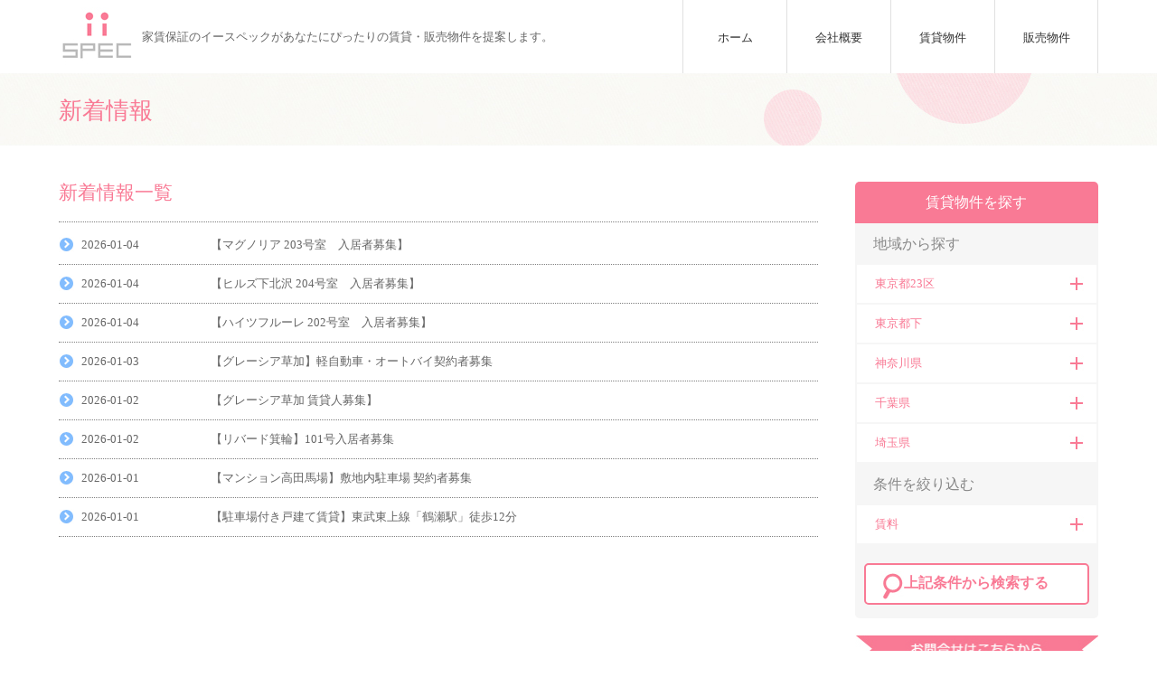

--- FILE ---
content_type: text/html; charset=UTF-8
request_url: https://iispec.jp/topics/
body_size: 3433
content:
<?xml version="1.0" encoding="UTF-8"?><!DOCTYPE html>
<html>
<head>
<meta charset="utf-8">
<meta name="viewport" content="width=device-width, initial-scale=1">
<link rel="stylesheet" href="/common/import.css" type="text/css">

<script src="http://code.jquery.com/jquery-1.8.3.min.js"></script>
<script src="/common/js/jquery.chocolat.js"></script>
<script type="text/javascript">
	$(function() {
	    $('#demo a').Chocolat();
	});
</script>

<!-- Global site tag (gtag.js) - Google Analytics -->
<script async src="https://www.googletagmanager.com/gtag/js?id=UA-132523783-3"></script>
<script>
  window.dataLayer = window.dataLayer || [];
  function gtag(){dataLayer.push(arguments);}
  gtag('js', new Date());

  gtag('config', 'UA-132523783-3');
</script>
<title>新着情報 | イースペック 賃貸物件情報[東京、神奈川、千葉]</title>
</head>

<body>
<!--//header start-->
<header id="header">
<div class="l"><a href="/"><img src="/img/logo.jpg" alt="株式会社イースペック"></a></div>
<div class="c">家賃保証のイースペックがあなたにぴったりの賃貸・販売物件を提案します。</div>
<div class="r">
<nav>
<ul id="gnavi">
<li><a href="/">ホーム</a></li>
<li><a href="/company/">会社概要</a></li>
<li><a href="/chintai/">賃貸物件</a></li>
<li><a href="/hanbai/">販売物件</a></li>
</ul>
</nav>
</div>
</header>
<!--header end//-->


<div class="top_otherpage"><div class="inner"><h1 class="text">新着情報</h1></div></div>


<!--//contentns start-->
<div id="contents">
<!--//main start-->
<div id="main">
<section>

<h2 class="text">新着情報一覧</h2>

<div class="newslist_outer">
<ul>
<li><div class="date">2026-01-04</div><div class="text"><a href="/topics/detail.php?id=26&p=1&d=date">【マグノリア 203号室　入居者募集】</a></div></li>

<li><div class="date">2026-01-04</div><div class="text"><a href="/topics/detail.php?id=24&p=1&d=date">【ヒルズ下北沢 204号室　入居者募集】</a></div></li>

<li><div class="date">2026-01-04</div><div class="text"><a href="/topics/detail.php?id=10&p=1&d=date">【ハイツフルーレ 202号室　入居者募集】</a></div></li>

<li><div class="date">2026-01-03</div><div class="text"><a href="/topics/detail.php?id=15&p=1&d=date" target="_blank">【グレーシア草加】軽自動車・オートバイ契約者募集</a></div></li>

<li><div class="date">2026-01-02</div><div class="text"><a href="/topics/detail.php?id=11&p=1&d=date">【グレーシア草加  賃貸人募集】</a></div></li>

<li><div class="date">2026-01-02</div><div class="text"><a href="/topics/detail.php?id=25&p=1&d=date" target="_blank">【リバード箕輪】101号入居者募集</a></div></li>

<li><div class="date">2026-01-01</div><div class="text"><a href="/topics/detail.php?id=16&p=1&d=date">【マンション高田馬場】敷地内駐車場 契約者募集</a></div></li>

<li><div class="date">2026-01-01</div><div class="text"><a href="/topics/detail.php?id=22&p=1&d=date" target="_blank">【駐車場付き戸建て賃貸】東武東上線「鶴瀬駅」徒歩12分</a></div></li>


</ul>
</div>


</section>
</div>
<!--main end//-->


<!--//side start-->
<div id="side">

<script>
$( document ).ready( function(){
	$( "a.open_area" ).click( function(){
		var targetId = $( this ).attr( "id" ).replace( /open_area_/, "" );
		$( "#area_list_" + targetId ).slideToggle();
	} );
	$( "a.open_search" ).click( function(){
		var targetId = $( this ).attr( "id" ).replace( /open_search_/, "" );
		$( "#" + targetId + "_list" ).slideToggle();
	} );
} );
</script>

<!--// search start-->
<form enctype="multipart/form-data"  method="post" action="/chintai/" name="search_form">
<div class="side_t">賃貸物件を探す</div>
<div class="side_sub_t">地域から探す</div>
<div class="searchbox">
<div class="parents"><a class="open_area" id="open_area_tokyo23" href="javascript:void( 0 );">東京都23区</a></div>
<ul id="area_list_tokyo23" style="display:none;">
<li>足立区<input type="checkbox" name="search_area_tokyo23[]" value="1"></li>
<li>荒川区<input type="checkbox" name="search_area_tokyo23[]" value="2"></li>
<li>板橋区<input type="checkbox" name="search_area_tokyo23[]" value="3"></li>
<li>江戸川区<input type="checkbox" name="search_area_tokyo23[]" value="4"></li>
<li>大田区<input type="checkbox" name="search_area_tokyo23[]" value="5"></li>
<li>葛飾区<input type="checkbox" name="search_area_tokyo23[]" value="6"></li>
<li>北区<input type="checkbox" name="search_area_tokyo23[]" value="7"></li>
<li>江東区<input type="checkbox" name="search_area_tokyo23[]" value="8"></li>
<li>品川区<input type="checkbox" name="search_area_tokyo23[]" value="9"></li>
<li>渋谷区<input type="checkbox" name="search_area_tokyo23[]" value="10"></li>
<li>新宿区<input type="checkbox" name="search_area_tokyo23[]" value="11"></li>
<li>杉並区<input type="checkbox" name="search_area_tokyo23[]" value="12"></li>
<li>墨田区<input type="checkbox" name="search_area_tokyo23[]" value="13"></li>
<li>世田谷区<input type="checkbox" name="search_area_tokyo23[]" value="14"></li>
<li>台東区<input type="checkbox" name="search_area_tokyo23[]" value="15"></li>
<li>中央区<input type="checkbox" name="search_area_tokyo23[]" value="16"></li>
<li>千代田区<input type="checkbox" name="search_area_tokyo23[]" value="17"></li>
<li>豊島区<input type="checkbox" name="search_area_tokyo23[]" value="18"></li>
<li>中野区<input type="checkbox" name="search_area_tokyo23[]" value="19"></li>
<li>練馬区<input type="checkbox" name="search_area_tokyo23[]" value="20"></li>
<li>文京区<input type="checkbox" name="search_area_tokyo23[]" value="21"></li>
<li>港区<input type="checkbox" name="search_area_tokyo23[]" value="22"></li>
<li>目黒区<input type="checkbox" name="search_area_tokyo23[]" value="23"></li>
</ul>

<div class="parents"><a class="open_area"  id="open_area_tokyo" href="javascript:void( 0 );">東京都下</a></div>
<ul id="area_list_tokyo" style="display:none;">
<li>昭島市<input type="checkbox" name="search_area_tokyo[]" value="101"></li>
<li>あきる野市<input type="checkbox" name="search_area_tokyo[]" value="102"></li>
<li>稲城市<input type="checkbox" name="search_area_tokyo[]" value="103"></li>
<li>青梅市<input type="checkbox" name="search_area_tokyo[]" value="104"></li>
<li>清瀬市<input type="checkbox" name="search_area_tokyo[]" value="105"></li>
<li>国立市<input type="checkbox" name="search_area_tokyo[]" value="106"></li>
<li>小金井市<input type="checkbox" name="search_area_tokyo[]" value="107"></li>
<li>国分寺市<input type="checkbox" name="search_area_tokyo[]" value="108"></li>
<li>小平市<input type="checkbox" name="search_area_tokyo[]" value="109"></li>
<li>狛江市<input type="checkbox" name="search_area_tokyo[]" value="110"></li>
<li>立川市<input type="checkbox" name="search_area_tokyo[]" value="111"></li>
<li>多摩市<input type="checkbox" name="search_area_tokyo[]" value="112"></li>
<li>調布市<input type="checkbox" name="search_area_tokyo[]" value="113"></li>
<li>西東京市<input type="checkbox" name="search_area_tokyo[]" value="114"></li>
<li>八王子市<input type="checkbox" name="search_area_tokyo[]" value="115"></li>
<li>羽村市<input type="checkbox" name="search_area_tokyo[]" value="116"></li>
<li>東久留米市<input type="checkbox" name="search_area_tokyo[]" value="117"></li>
<li>東村山市<input type="checkbox" name="search_area_tokyo[]" value="118"></li>
<li>東大和市<input type="checkbox" name="search_area_tokyo[]" value="119"></li>
<li>日野市<input type="checkbox" name="search_area_tokyo[]" value="120"></li>
<li>府中市<input type="checkbox" name="search_area_tokyo[]" value="121"></li>
<li>福生市<input type="checkbox" name="search_area_tokyo[]" value="122"></li>
<li>町田市<input type="checkbox" name="search_area_tokyo[]" value="123"></li>
<li>三鷹市<input type="checkbox" name="search_area_tokyo[]" value="124"></li>
<li>武蔵野市<input type="checkbox" name="search_area_tokyo[]" value="125"></li>
<li>武蔵村山市<input type="checkbox" name="search_area_tokyo[]" value="126"></li>
</ul>

<div class="parents"><a class="open_area"  id="open_area_kanagawa" href="javascript:void( 0 );">神奈川県</a></div>
<ul id="area_list_kanagawa" style="display:none;">
<li>横浜市<input type="checkbox" name="search_area_kanagawa[]" value="1"></li>
<li>川崎市<input type="checkbox" name="search_area_kanagawa[]" value="2"></li>
<li>その他<input type="checkbox" name="search_area_kanagawa[]" value="99"></li>
</ul>

<div class="parents"><a class="open_area"  id="open_area_chiba" href="javascript:void( 0 );">千葉県</a></div>
<ul id="area_list_chiba" style="display:none;">
<li>千葉市<input type="checkbox" name="search_area_chiba[]" value="1"></li>
<li>その他<input type="checkbox" name="search_area_chiba[]" value="99"></li>
</ul>

<div class="parents"><a class="open_area"  id="open_area_saitama" href="javascript:void( 0 );">埼玉県</a></div>
<ul id="area_list_saitama" style="display:none;">
<li>さいたま市<input type="checkbox" name="search_area_saitama[]" value="1"></li>
<li>その他<input type="checkbox" name="search_area_saitama[]" value="99"></li>
</ul>

</div>

<div class="side_sub_t">条件を絞り込む</div>
<div class="searchbox">
<div class="parents"><a class="open_search"  id="open_search_yachin" href="javascript:void( 0 );">賃料</a></div>
<ul id="yachin_list" style="display:none;">
<li>～5万円
<input type="checkbox" name="search_yachin[]" value="1"></li>
<li>5万円～7万円
<input type="checkbox" name="search_yachin[]" value="2"></li>
<li>7万円～9万円
<input type="checkbox" name="search_yachin[]" value="3"></li>
<li>9万円～
<input type="checkbox" name="search_yachin[]" value="4"></li>
</ul>
</div>

<div class="btn_search_outer">
<div class="btn_search">
<a href="javascript:void( 0 );" onclick="document.search_form.submit();return false;">上記条件から検索する</a>
</div>
</div>
</form>
<!--search end //-->

<div class="center"><img src="/img/contact_box.jpg" alt="お問合せはこちらから"></div>
<div class="contact_box">
<div class="tel">tel:<a href="tel:0366741889" class="black">03-6674-1889</a></div>
<div class="time">受付 9：00～19：00(水曜・日曜休み)</div>
<div class="mail"><a href="mailto:info@iispec.jp" class="black">info@iispec.jp</a></div>
</div>

<div class="contact_box chintaikeiei" style="margin:15px 0 0 0;">
<div class="midashi">賃貸経営をお考えの方へ</div>
<div class="banner"><a href="/chintaikeiei/" target="_blank">イースペックの賃貸経営</a></div>
</div>
<style>
.chintaikeiei{ margin:15px 0 0 0; }
.chintaikeiei .midashi{ margin:0 0 10px 0; }
.chintaikeiei .banner a {
	font-size:16px;
	display: inline-block;
	position: relative;
	padding: 0.5em 1.4em;
	text-decoration: none;
	background: #f97a95;
	color: #FFF;
	border-bottom: solid 5px #964858;
	border-right: solid 5px #d8617a;
}
.chintaikeiei .banner a:before {  
	content: " ";
	position: absolute;
	bottom: -5px;
	left: -1px;
	width: 0;
	height: 0;
	border-width: 0 6px 6px 0px;
	border-style: solid;
	border-color: transparent;
	border-bottom-color: #FFF;
}
.chintaikeiei .banner a:after {  
	content: " ";
	position: absolute;
	top: -1px;
	right: -5px;
	width: 0;
	height: 0;
	border-width: 0px 6px 6px 0px;
	border-style: solid;
	border-color: #FFF;
	border-bottom-color: transparent;
}
</style>


<ul class="link">
<li><a href="https://twitter.com/iispec_jp" target="_blank">Twitter</a></li>
<li><a href="https://ameblo.jp/iispec/" target="_blank">BLOG</a></li>
<li><a href="/privacy.php" target="_blank">PRIVACY</a></li>
</ul>
</div>
<!--//side end-->
</div>
<!--contents end//-->
<!-- footer -->
<div class="footer_outer">
<footer>
<div class="l">
<div class="name">家賃保証の株式会社イースペック</div>
東京都新宿区新宿1-3-8<br>
TEL：<a href="tel:0366741889" class="black">03-6674-1889</a>　E-mail:<a href="mailto:info@iispec.jp" class="black">info@iispec.jp</a>
</div>
<div class="r">
Copyright&copy; iispec. All Rights Reserved.
</div>
</footer>
</div>
<!-- //footer --></body>
</html>

--- FILE ---
content_type: text/css
request_url: https://iispec.jp/common/import.css
body_size: 31
content:
@charset "utf-8";

/* Base
========================================== */
@import "reset.css";
@import "base.css";
@import "chocolat.css";



--- FILE ---
content_type: text/css
request_url: https://iispec.jp/common/base.css
body_size: 3610
content:
@charset "utf-8";

/* =====Structure===================================== */

body{
	margin:0;
	padding:0;
	color:#666;
	background:#fff;
	font-family: Meiryo, Verdana, "メイリオ", "ＭＳ Ｐゴシック", Hiragino Kaku Gothic Pro, Osaka;
	font-size:13px;
	line-height:1.7;
	text-align:center;
}

html body{_font-size:80%;_line-height:1.7;}
img{border:none;vertical-align:bottom;max-width:100%;}
.clear{clear:both;}

#header .l{float:left;width:8%;text-align:left;}
#header .c{float:left;width:52%;text-align:left;padding:30px 0 0;}
#header .r{float:left;width:40%;}
/*===●画面の横幅が600pxまで===*/
@media screen and (max-width:600px){
#header .l{float:none;width:100%;text-align:center;}
#header .c{float:none;width:99%;text-align:left;padding:0 0 10px 1%;}
#header .r{float:none;width:100%;}

}


#main {
	padding:0;
	float:left;
	width:73%;
}

#side{
	padding:0;
	float:right;
	width:23.4%;
}

.footer_outer{
	clear:both;
	border-top:4px solid #ffedf1;
}

footer .l{float:left;width:50%;line-height:1.2;padding:0 0 10px;}
footer .l .name{
	padding:20px 0 10px;
	font-size:120%;
}
footer .r{float:left;width:50%;text-align:right;padding:60px 0 0;}




/* =====g navi===================================== */

ul#gnavi{width:100%;}

ul#gnavi li {
	margin:0;
	padding:0;
	width:25%;
	float:left;
	background:#fff;
}

ul#gnavi li a {
	padding:35px 0 0;
	line-height:1;
	height:46px;
	display:block;
	border-left:1px solid #e0e0e0;
}
ul#gnavi li:last-child a{border-right:1px solid #e0e0e0;}

ul#gnavi li a:link{text-decoration:none;color:#333;}
ul#gnavi li a:visited{text-decoration:none;color:#333;}
ul#gnavi li a:hover{text-decoration:none;color:#333;background:#FBFAF6;}
/*===●画面の横幅が600pxまで===*/
@media screen and (max-width:600px){

ul#gnavi li a {
	padding:20px 0 0;
	line-height:1;
	height:30px;
	display:block;
	border-left:1px solid #e0e0e0;
}
ul#gnavi li:last-child a{border-right:1px solid #e0e0e0;}

}


/* =====side===================================== */

.side_t{
	padding:10px 0;
	color:#fff;
	font-size:120%;
	text-align:center;
	background:#f97a95;
	border-radius:5px 5px 0 0;
}
.side_sub_t{
	padding:10px 0 10px 20px;
	color:#888;
	font-size:120%;
	background:#f6f6f6;
}

.searchbox .parents{
	border-left:2px solid #f6f6f6;
	border-right:2px solid #f6f6f6;
	border-bottom:2px solid #f6f6f6;
	color:#f97a95;
}
.searchbox .parents a{
	padding:10px 0 10px 20px;
	display:block;
	background:url(../img/plus.jpg) right 3px no-repeat;
}
.searchbox .parents a:link{text-decoration:none;color:#f97a95;}
.searchbox .parents a:visited{text-decoration:none;color:#f97a95;}
.searchbox .parents a:hover{text-decoration:none;color:#f97a95;}

.searchbox ul li{
	padding:6px 15px 4px 20px;
	border-left:2px solid #f6f6f6;
	border-right:2px solid #f6f6f6;
	color:#666;
}
.searchbox ul{padding:0 0 3px;border-bottom:2px solid #f6f6f6;}

.searchbox ul li input{float:right;margin:2px 0 0;}

.btn_search_outer{
	padding:20px 10px 15px;
	background:#f6f6f6;
	border-radius:0 0 5px 5px;
}
.btn_search{
	padding:10px;
	background:#fff;
	border-radius:5px;
	border:2px solid #f97a95;
	text-align:center;
}

.btn_search a{
	padding:10px 26px 12px;
	background:url(../img/icon_mushimegane.jpg) 0 6px no-repeat;
	line-height:1;
	font-weight:bold;
	font-size:120%;
}
.btn_search a:link{text-decoration:none;color:#f97a95;}
.btn_search a:visited{text-decoration:none;color:#f97a95;}
.btn_search a:hover{text-decoration:none;color:#f97a95;}


.contact_box{
	padding:10px;
	border:8px solid #f6f6f6;
	text-align:center;
	line-height:1.4;
}
.contact_box .tel{
	color:#f97a95;
	font-size:140%;
}
.contact_box .time{padding:0 0 10px;}
.contact_box .mail a{
	padding:0 26px 5px;
	background:url(../img/icon_mail.jpg) 0 0px no-repeat;
}
.contact_box .mail a:link{text-decoration:none;color:#666;}
.contact_box .mail a:visited{text-decoration:none;color:#666;}
.contact_box .mail a:hover{text-decoration:underline;color:#666;}


ul.link{
	margin:20px 0 0;
	border-top:1px dotted #d5d5d5;
}
ul.link li{
	padding:10px 18px;
	border-bottom:1px dotted #d5d5d5;
	background:url(../img/icon01.jpg) 0 13px no-repeat;
	line-height:1.2;
}
ul.link li a{display:block;}
ul.link li a:link{text-decoration:none;color:#666;}
ul.link li a:visited{text-decoration:none;color:#666;}
ul.link li a:hover{text-decoration:underline;color:#666;}


/* =====text deco===================================== */

.left{text-align:left;}
.center{text-align:center;}
.right{text-align:right;}

.b{font-weight: bold;}


h1{clear:both;margin:0;padding:0;}
h2{clear:both;margin:0;padding:0;}
h3{clear:both;margin:0;padding:0;}
h4{clear:both;margin:0;padding:0;}

h1.text{
	color:#F97A95;
	font-size:200%;
	line-height:1.2;
}

h2.text{
	padding:0 0 20px;
	color:#F97A95;
	font-size:160%;
	line-height:1.2;
}

h2.hanbai_text{
	padding:15px;
	color:#5DBFBE;
	font-size:160%;
	line-height:1.2;
	background:#F7F7F7;
	border-radius:5px;
}

h2.chintai_text{
	padding:15px;
	color:#F97A95;
	font-size:160%;
	line-height:1.2;
	background:#F7F7F7;
	border-radius:5px;
}


h3.hanbai_text{
	padding:15px;
	color:#5DBFBE;
	font-size:160%;
	font-weight:bold;
	line-height:1.2;
	border-radius:5px;
}

h3.chintai_text{
	padding:15px;
	color:#F97A95;
	font-size:160%;
	font-weight:bold;
	line-height:1.2;
	border-radius:5px;
}


/* =====link===================================== */

a:link{text-decoration:underline;color:#1c7be9;}
a:visited{text-decoration:underline;color:#1c7be9;}
a:hover{text-decoration:none;color:#1c7be9;}

a.black:link{text-decoration:none;color:#666;}
a.black:visited{text-decoration:none;color:#666;}
a.black:hover{text-decoration:underline;color:#666;}


/* =====index===================================== */

.top_main{
	clear:both;
	text-align:center;
	background:#f9faf5 url(../img/bg_main.jpg) center top no-repeat;
	background-size:cover;
}
/*===●画面の横幅が600pxまで===*/
@media screen and (max-width:600px){
.top_main{
padding:40px 0 0;
	background:#f9faf5 url(../img/bg_main.jpg) -150px top no-repeat;
	background-size:cover;
}
}

.top_bkn_outer{
	padding:5px 0 60px;
	overflow: hidden;
	zoom:1;
}
.top_bkn_outer .l{float:left;width:46.5%;}
.top_bkn_outer .r{float:right;width:46.5%;}
.top_bkn .name{padding:10px 0 15px;font-size:120%;line-height:1.2;}
.top_bkn dl dt{float:left;width:30%;clear:both;}
.top_bkn dl dd{float:left;width:65%;padding:0 0 10px;line-height:1.6;}

dl.top_chintai dt span.station{
	padding:1px 10px;
	border:2px solid #f8beca;
	border-radius:5px;
}
dl.top_chintai dt span.yachin{
	padding:1px 18px;
	border:2px solid #f8beca;
	border-radius:5px;
	color:#fff;
	background:#f97a95;
}
dl.top_chintai dd.yen{font-size:120%;color:#f97a95;}

dl.top_hanbai dt span.station{
	padding:1px 10px;
	border:2px solid #81dbdb;
	border-radius:5px;
}
dl.top_hanbai dt span.yachin{
	padding:1px 18px;
	border:2px solid #81dbdb;
	border-radius:5px;
	color:#fff;
	background:#5dbfbe;
}
dl.top_hanbai dd.yen{font-size:120%;color:#5dbfbe;}


.news_outer{
	clear:both;
	margin:0px auto 40px;
	width:98%;
	border:2px solid #c5dbf3;
	border-radius:5px;
	overflow: hidden;
	zoom:1;
}
.news_inner{
	padding:20px;
	overflow: hidden;
	zoom:1;
}
.news_inner .l{float:left;width:30%;text-align:center;}
.news_inner .r{float:right;width:64%;padding:0 0 0 5%;border-left:2px solid #82bbfe;}
.btn_ichiran{padding:20px 0 0;}
.news_inner .r ul li{
	padding:5px 0;
	border-bottom:1px dotted #7f7f7f;
	overflow: hidden;
	zoom:1;
}
.news_inner .r ul li:last-child{border-bottom:0px;}
.news_inner .r ul li .date{float:left;width:20%;}
.news_inner .r ul li .text{float:left;width:80%;}
.news_inner .r ul li .text a:link{text-decoration:none;color:#666;}
.news_inner .r ul li .text a:visited{text-decoration:none;color:#666;}
.news_inner .r ul li .text a:hover{text-decoration:underline;color:#666;}




/* =====other===================================== */

/* =====common======== */

.top_otherpage{
	background:#faf9f5 url(../img/bg_top_otherpage.jpg) center top no-repeat;
	height:80px;
}

.top_otherpage .inner{
	margin:0 auto;
	padding:26px 0 0;
	width:98%;
	text-align:left;
}


/* =====news======== */

.newslist_outer ul{
	padding:4px 0 40px;
	border-top:1px dotted #7f7f7f;
}
.newslist_outer ul li{
	padding:10px 0;
	border-bottom:1px dotted #7f7f7f;
	overflow: hidden;
	zoom:1;
}

.newslist_outer ul li .date{float:left;width:17%;padding:0 0 0 3%;background:url(../img/ya01.jpg) 0 2px no-repeat;}
.newslist_outer ul li .text{float:left;width:80%;}
.newslist_outer ul li .text a:link{text-decoration:none;color:#666;}
.newslist_outer ul li .text a:visited{text-decoration:none;color:#666;}
.newslist_outer ul li .text a:hover{text-decoration:underline;color:#666;}

.pager{clear:both;
	padding:10px 0 40px;
	overflow: hidden;
	zoom:1;
	text-align:center;
	line-height:1;
}

.pager a{
	margin:0 5px;
	padding:5px 6px;
	border:1px solid #666;
}
.pager span{
	margin:0 5px;
	padding:5px 6px;
	background:#F97A95;
	color:#fff;
}

.news_dtl_date{font-size:120%;}

.news_dtl_outer{clear:both;
	padding:30px 0 0 0;
	overflow: hidden;
	zoom:1;
	border-top:1px dotted #7f7f7f;
	border-bottom:1px dotted #7f7f7f;
}
.next_prev_outer{
	padding:40px 0;
	overflow: hidden;
	zoom:1;
}
.next_prev_outer .prev{float:left;width:50%;}
.next_prev_outer .next{float:left;width:50%;text-align:right;}

.back_to_news{
	padding:20px 0 40px;
	text-align:center;
}


/* =====company======== */

.company_text01{
	font-size:140%;
	color:#5DBFBE;
	line-height:1.4;
}
.company_text02{
	padding:10px 0 40px;
}

/* Firefox用ハック */
html:not([lang*=""]) table{border-collapse: separate;}

table.table01 {
	margin:10px 0 20px;
    width: 100%;
	border-top: 2px solid #f9f9f9;
	border-right: 0;
	border-collapse: collapse;
    border-spacing: 0;
}

table.table01 th {
    padding: 10px 5px 10px 0;
	border-bottom: 2px solid #f9f9f9;
	border-left: 0;
    font-weight: bold;
    text-align: left;
}

table.table01 td{
    padding: 10px 0px;
	border-bottom: 2px solid #f9f9f9;
	border-left: 0;
    text-align: left;
}

table.table01 td .office{
	padding:5px 0;
}

table.table01 td .left_right{width:100%;}
table.table01 td .left{float:left;width:50%;}
table.table01 td .right{float:left;width:50%;text-align:center;}

.office_text{padding:5px 0 0;color:#F97A95;}



/* =====hanbai======== */

.hanbai_l{float:left;width:50%;padding:20px 0 20px;}
.hanbai_r{float:left;width:50%;}

table.hanbai01 {
	margin:10px 0 20px;
    width: 100%;
	border-top: 0;
	border-right: 0;
	border-collapse: collapse;
    border-spacing: 0;
}

table.hanbai01 th {
    padding: 12px;
	border-bottom: 2px solid #eee;
	border-left: 0;
    font-weight: bold;
	font-size:115%;
    text-align: left;
}

table.hanbai01 td{
    padding: 12px;
	border-bottom: 2px solid #eee;
	border-left: 0;
    text-align: left;
}
table.hanbai01 td span{
	color:#F97A95;font-size:160%;
}

table.hanbai02 {
	margin:0;
    width: 100%;
	border-top: 1px solid #eee;
	border-right: 1px solid #eee;
	border-collapse: collapse;
    border-spacing: 0;
}

table.hanbai02 th {
    padding: 10px 0;
	width:25%;
	border-bottom: 1px solid #eee;
	border-left: 1px solid #eee;
    font-weight: bold;
	font-size:115%;
	background:#F6F6F6;
    text-align: center;
}

table.hanbai02 td{
    padding: 10px 0 10px 1.5%;
	width:18.5%;
	border-bottom: 1px solid #eee;
	border-left: 1px solid #eee;
    text-align: left;
}

.hanbai_bikou{
	padding:15px;
	border: 1px solid #eee;
}

.hanbai_map_outer{margin:0 0 60px;}

.main_foot_contact{
	margin:0 0 40px;
	padding:15px 15px 15px 50px;
	border:4px solid #F6F6F6;
	font-weight:bold;
	background:url(../hanbai/img/ribon.jpg) 10px 0 no-repeat;
}

.main_foot_contact a{padding:0 10px;}
.main_foot_contact a:link{text-decoration:none;color:#F97A95;}
.main_foot_contact a:visited{text-decoration:none;color:#F97A95;}
.main_foot_contact a:hover{text-decoration:underline;color:#F97A95;}




/* =====chintai======== */

.chintai_l{float:left;width:50%;padding:20px 0 20px;}
.chintai_r{float:left;width:50%;}

table.chintai01 {
	margin:10px 0 20px;
    width: 100%;
	border-top: 0;
	border-right: 0;
	border-collapse: collapse;
    border-spacing: 0;
}

table.chintai01 th {
    padding: 12px;
	border-bottom: 0;
	border-left: 0;
    text-align: left;
}
table.chintai01 th .yachin{
	padding:1px 18px;
	border:2px solid #f8beca;
	border-radius:5px;
	color:#fff;
	background:#f97a95;
	white-space:nowrap;
}
table.chintai01 th .rabel{
	padding:1px 10px;
	border:2px solid #f8beca;
	border-radius:5px;
	white-space:nowrap;
}

table.chintai01 td{
    padding: 12px;
	border-bottom:0;
	border-left: 0;
    text-align: left;
}

table.chintai01 td .yachin{
	color:#F97A95;font-size:160%;
}
table.chintai01 td .shikirei{
	color:#F97A95;
}

table.chintai02 {
	margin:0;
    width: 100%;
	border-top: 1px solid #eee;
	border-right: 1px solid #eee;
	border-collapse: collapse;
    border-spacing: 0;
}

table.chintai02 th {
    padding: 10px 0;
	width:25%;
	border-bottom: 1px solid #eee;
	border-left: 1px solid #eee;
    font-weight: bold;
	font-size:115%;
	background:#F6F6F6;
    text-align: center;
}

table.chintai02 td{
    padding: 10px 0 10px 1.5%;
	width:18.5%;
	border-bottom: 1px solid #eee;
	border-left: 1px solid #eee;
    text-align: left;
}

.chintai_setsubi{
	margin:20px 0 10px;
	padding:15px;
	background:#F9FAF5;
}
.chintai_setsubi .title{color:#F97A95;font-size:115%;font-weight:bold;}

.chintai_bikou{
	margin:20px 0 10px;
	padding:15px;
	border: 1px solid #eee;
}
.chintai_bikou .title{padding:0 10px 0 0;}
.chintai_bikou .title .pink{padding:0 10px 0 0;color:#F97A95;font-size:115%;font-weight:bold;}

.chintai_map_outer{margin:0 0 60px;}



.search_conditions{
	padding:5px;
	border: 1px solid #eee;
}
.search_conditions span{color:#F97A95;font-weight:bold;}
.search_result{padding:10px 0 30px;}
.search_result span{color:#F97A95;font-weight:bold;padding:0 5px;}


.chintai_list_title{
	padding:15px;
	color:#F97A95;
	font-size:160%;
	line-height:1.2;
	background:#F7F7F7;
	border-radius:5px 5px 0 0;
	border-left: 1px solid #eee;
	border-right: 1px solid #eee;
	border-top: 1px solid #eee;
}
.chintai_list_box{
	margin:0 0 30px;
	padding:10px 20px 25px;
	border-left: 1px solid #eee;
	border-right: 1px solid #eee;
	border-bottom: 1px solid #eee;
	border-radius:0 0 5px 5px;
	overflow: hidden;
	zoom:1;
}

.chintai_list_l{float:left;width:30%;padding:10px 0 10px;}
.chintai_list_r{float:left;width:70%;}
.chintai_list_l img{width:90%;}

table.chintailist {
	margin:0px 0 20px;
    width: 100%;
	border-top: 0;
	border-right: 0;
	border-collapse: collapse;
    border-spacing: 0;
}

table.chintailist th {
    padding: 10px;
	border-bottom: 0;
	border-left: 0;
    text-align: left;
}

table.chintailist th .rabel1{
	padding:1px 35px;
	border:2px solid #f8beca;
	border-radius:5px;
	white-space:nowrap;
}
table.chintailist th .rabel2{
	padding:1px 15px;
	border:2px solid #f8beca;
	border-radius:5px;
	white-space:nowrap;
}
table.chintailist th .rabel3{
	padding:1px 12px;
	border:2px solid #f8beca;
	border-radius:5px;
	white-space:nowrap;
}

table.chintailist td{
    padding: 10px;
	border-bottom:0;
	border-left: 0;
    text-align: left;
}

table.chintailist td .yachin{
	color:#F97A95;font-size:160%;
}

.btn_bk_dtl{clear:both;text-align:center;}
.btn_bk_dtl a{
	margin:0 auto;
	padding:10px 20%;
	background:#F97A95;
	color:#fff;
	border-radius:3px;
	border-bottom:3px solid #EB6482;
}
.btn_bk_dtl a:link{text-decoration:none;color:#fff;}
.btn_bk_dtl a:visited{text-decoration:none;color:#fff;}
.btn_bk_dtl a:hover{text-decoration:underline;color:#fff;}





/*===============================================
●画面の横幅が1151px以上
===============================================*/
@media screen and (min-width:1151px){

#header{
	margin:0 auto;
	padding:0;
	width:1150px;
	height:81px;
	overflow: hidden;
	zoom:1;
}

#contents{
	margin:0 auto;
	padding:40px 0;
	width:1150px;
	text-align:left;
	overflow: hidden;
	zoom:1;
}

footer{
	margin:0 auto;
	padding:0;
	width:1150px;
	text-align:left;
	overflow: hidden;
	zoom:1;
}

.top_otherpage .inner{
	margin:0 auto;
	padding:26px 0 0;
	width:1150px;
	text-align:left;
}


}

/*===============================================
●画面の横幅が1150pxまで
===============================================*/
@media screen and (max-width:1150px){

#header{
	margin:0 auto;
	padding:0;
	width:100%;
	overflow: hidden;
	zoom:1;
}

#contents{
	margin:0 auto;
	padding:40px 0;
	width:98%;
	text-align:left;
	overflow: hidden;
	zoom:1;
}

footer{
	margin:0 auto;
	padding:0;
	width:98%;
	text-align:left;
	overflow: hidden;
	zoom:1;
}


.chintai_l{float:none;width:100%;padding:20px 0 20px;}
.chintai_r{float:none;width:100%;}



}


/*===============================================
●画面の横幅が640pxまで
===============================================*/
@media screen and (max-width:640px){

#main {
	margin:0 auto;
	padding:0;
	float:none;
	width:98%;
}

#side{
	margin:0 auto;
	padding:0;
	float:none;
	width:98%;
}

.news_outer{
	clear:both;
	margin:40px auto 0px;
	width:98%;
	border:2px solid #c5dbf3;
	border-radius:5px;
	overflow: hidden;
	zoom:1;
}
.news_inner .l{float:none;width:100%;text-align:center;}
.news_inner .r{float:none;width:100%;padding:20px 0 0;border-left:0px solid #82bbfe;}
.news_inner .r ul li .date{float:none;width:100%;}
.news_inner .r ul li .text{float:none;width:100%;}


}


/*===============================================
●画面の横幅が480pxまで
===============================================*/
@media screen and (max-width:480px){

.top_bkn_outer .l{float:none;width:100%;padding:0 0 40px;overflow: hidden;zoom:1;}
.top_bkn_outer .r{float:none;width:100%;}

footer .l{float:none;width:100%;line-height:1.2;padding:0 0 10px;text-align:center;}
footer .r{float:none;width:100%;text-align:center;padding:0px 0 10px;}

.newslist_outer ul li .date{float:none;width:100%;padding:0 0 0 22px;background:url(../img/ya01.jpg) 0 2px no-repeat;}
.newslist_outer ul li .text{float:none;width:100%;}

table.table01 td .left{float:none;width:100%;}
table.table01 td .right{float:none;width:100%;text-align:left;clear:both;padding:10px 0 0;}
table.table01 td .right img{width:70%;}

.hanbai_l{float:none;width:100%;padding:20px 0 0px;}
.hanbai_r{float:none;width:100%;}

.chintai_list_box{
	margin:0 0 30px;
	padding:10px 10px 25px;
	border-left: 1px solid #eee;
	border-right: 1px solid #eee;
	border-bottom: 1px solid #eee;
	border-radius:0 0 5px 5px;
	overflow: hidden;
	zoom:1;
}
.chintai_list_l{float:none;width:100%;padding:0px 0 5px;text-align:center;}
.chintai_list_r{float:none;width:100%;}
.chintai_list_l img{width:60%;}


}

